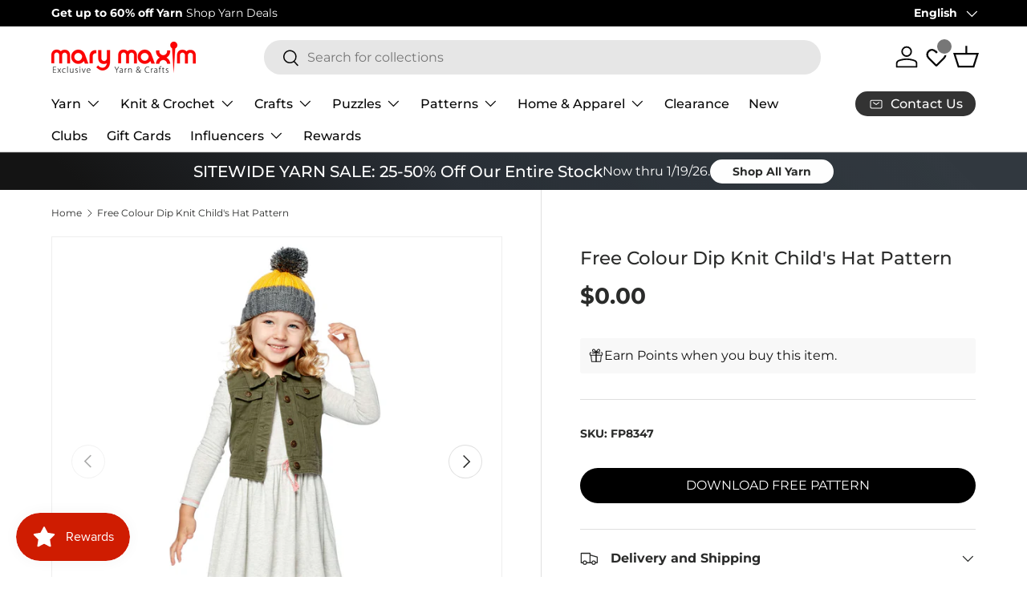

--- FILE ---
content_type: text/json
request_url: https://conf.config-security.com/model
body_size: 83
content:
{"title":"recommendation AI model (keras)","structure":"release_id=0x20:34:23:3e:7f:3a:6e:5e:4a:78:22:64:4e:7c:6a:53:45:3a:3f:5d:64:4f:55:77:76:2a:53:34:6c;keras;flovi4wbtg6vdzrplxri3vkj19b9957d2e81109gz705ynpdfmalzp0jjcjf3s0x21o84ig0","weights":"../weights/2034233e.h5","biases":"../biases/2034233e.h5"}

--- FILE ---
content_type: text/javascript; charset=utf-8
request_url: https://www.marymaxim.ca/products/free-colour-dip-knit-childs-hat-pattern.js
body_size: 128
content:
{"id":7592769618079,"title":"Free Colour Dip Knit Child's Hat Pattern","handle":"free-colour-dip-knit-childs-hat-pattern","description":"This ribbed hat is a colourful take on the classic toque, knit in \u003ca href=\"https:\/\/www.marymaxim.ca\/products\/patons-canadiana-the-new-generation-yarn\"\u003ePatons Canadiana\u003c\/a\u003e. Requires 2 balls and \u003ca href=\"https:\/\/www.marymaxim.ca\/products\/14-35-56-cm-single-point-knitting-needles-ca\"\u003eneedles sizes 6 (4 mm)\u003c\/a\u003e. Children's sizes; 2\/4, 6\/8 \u0026amp; 10\/12. Easy Knit.\u003cbr\u003e\u003cbr\u003ePattern is available for download only. Add to your cart and patterns will be sent to your email after checkout.\u003cbr\u003e\u003cbr\u003ePattern requires Adobe Reader to view.","published_at":"2022-12-05T12:27:12-05:00","created_at":"2022-12-05T12:22:55-05:00","vendor":"Patons","type":"Books \u0026 Patterns","tags":["Books  and  Patterns","Books  and  Patterns: Free Patterns","brand_Patons","Easy Knit","free-pattern_963","Knit","needle-size_6 (4 mm)","num-req-balls_2","pattern-cost_Free Download","pattern-type_Hat Scarf or Mittens","Patterns  and  Books","Patterns  and  Books: Free Patterns","project-type_Knit","size_2\/4 6\/8 10\/12","yarn-range-name_Patons Canadiana_The New Generation","yarn-range-number_963"],"price":0,"price_min":0,"price_max":0,"available":true,"price_varies":false,"compare_at_price":null,"compare_at_price_min":0,"compare_at_price_max":0,"compare_at_price_varies":false,"variants":[{"id":42840974360735,"title":"Default Title","option1":"Default Title","option2":null,"option3":null,"sku":"FP8347","requires_shipping":false,"taxable":false,"featured_image":null,"available":true,"name":"Free Colour Dip Knit Child's Hat Pattern","public_title":null,"options":["Default Title"],"price":0,"weight":0,"compare_at_price":null,"inventory_management":null,"barcode":"","quantity_rule":{"min":1,"max":null,"increment":1},"quantity_price_breaks":[],"requires_selling_plan":false,"selling_plan_allocations":[]}],"images":["\/\/cdn.shopify.com\/s\/files\/1\/0459\/0826\/3071\/products\/FP8347b.jpg?v=1670261160","\/\/cdn.shopify.com\/s\/files\/1\/0459\/0826\/3071\/products\/FP8347a.jpg?v=1670261160"],"featured_image":"\/\/cdn.shopify.com\/s\/files\/1\/0459\/0826\/3071\/products\/FP8347b.jpg?v=1670261160","options":[{"name":"Title","position":1,"values":["Default Title"]}],"url":"\/products\/free-colour-dip-knit-childs-hat-pattern","media":[{"alt":null,"id":27152337240223,"position":1,"preview_image":{"aspect_ratio":1.0,"height":2000,"width":2000,"src":"https:\/\/cdn.shopify.com\/s\/files\/1\/0459\/0826\/3071\/products\/FP8347b.jpg?v=1670261160"},"aspect_ratio":1.0,"height":2000,"media_type":"image","src":"https:\/\/cdn.shopify.com\/s\/files\/1\/0459\/0826\/3071\/products\/FP8347b.jpg?v=1670261160","width":2000},{"alt":null,"id":27152335995039,"position":2,"preview_image":{"aspect_ratio":1.0,"height":2000,"width":2000,"src":"https:\/\/cdn.shopify.com\/s\/files\/1\/0459\/0826\/3071\/products\/FP8347a.jpg?v=1670261160"},"aspect_ratio":1.0,"height":2000,"media_type":"image","src":"https:\/\/cdn.shopify.com\/s\/files\/1\/0459\/0826\/3071\/products\/FP8347a.jpg?v=1670261160","width":2000}],"requires_selling_plan":false,"selling_plan_groups":[]}

--- FILE ---
content_type: text/javascript
request_url: https://cdn.shopify.com/extensions/019bc7e9-d98c-71e0-bb25-69de9349bf29/smile-io-266/assets/smile-landing-page-redeeming-rule-highlight.js
body_size: 1012
content:
(()=>{"use strict";var e,r={29:function(e,r,t){var i=this&&this.__importDefault||function(e){return e&&e.__esModule?e:{default:e}};Object.defineProperty(r,"__esModule",{value:!0});var n=t(897),o=i(t(927));(0,n.triggerRender)("smile-landing-page-redeeming-highlight",o.default)},433:(e,r,t)=>{e.exports=t.p+"smile-landing-page-redeeming-rule-highlight-default-image.png"},927:function(e,r,t){var i,n=this&&this.__createBinding||(Object.create?function(e,r,t,i){void 0===i&&(i=t);var n=Object.getOwnPropertyDescriptor(r,t);n&&!("get"in n?!r.__esModule:n.writable||n.configurable)||(n={enumerable:!0,get:function(){return r[t]}}),Object.defineProperty(e,i,n)}:function(e,r,t,i){void 0===i&&(i=t),e[i]=r[t]}),o=this&&this.__setModuleDefault||(Object.create?function(e,r){Object.defineProperty(e,"default",{enumerable:!0,value:r})}:function(e,r){e.default=r}),a=this&&this.__importStar||(i=function(e){return i=Object.getOwnPropertyNames||function(e){var r=[];for(var t in e)Object.prototype.hasOwnProperty.call(e,t)&&(r[r.length]=t);return r},i(e)},function(e){if(e&&e.__esModule)return e;var r={};if(null!=e)for(var t=i(e),a=0;a<t.length;a++)"default"!==t[a]&&n(r,e,t[a]);return o(r,e),r});Object.defineProperty(r,"__esModule",{value:!0});var l=t(265),s=t(770),c=t(553),u=a(t(693));t(433),r.default=function(e){var r=e.primaryColour,t=e.primaryColourHighlight,i=e.secondaryColour,n=e.secondaryColourHighlight,o=e.titleText,a=e.descriptionText,d=e.buttonText,g=e.imageUrl,p=e.isLoading,h=void 0!==p&&p,f={"--primary-colour":r,"--primary-colour-highlight":t,"--secondary-colour":i,"--secondary-colour-highlight":n},m={default:"center",md:"start"};return(0,l.jsx)("section",{className:u.RedeemingHighlight,style:f,children:(0,l.jsxs)("div",{className:u.RedeemingHighlight__Wrapper,children:[(0,l.jsx)(s.ContentContainer,{className:u.RedeemingHighlight__Content,children:(0,l.jsxs)(s.LayoutStack,{direction:"column",spacing:"large",align:m,children:[(0,l.jsxs)(s.LayoutStack,{direction:"column",spacing:"medium",align:m,children:[(0,l.jsx)(s.LoadingOverlay,{isVisible:h,children:(0,l.jsx)(s.Heading,{children:o})}),(0,l.jsx)(s.LoadingOverlay,{isVisible:h,children:(0,l.jsx)(s.Text,{children:a})})]}),(0,l.jsx)(s.LoadingOverlay,{isVisible:h,children:(0,l.jsx)(s.Button,{ariaLabel:"Open loyalty program panel",onClick:function(){(0,c.openDeepLink)("smile-points-products")},children:d})})]})}),(0,l.jsx)("div",{className:u.RedeemingHighlight__ImageWrapper,children:(0,l.jsx)(s.LoadingOverlay,{isVisible:h,children:(0,l.jsx)("img",{className:u.RedeemingHighlight__Image,role:"presentation",src:g})})})]})})}}},t={};function i(e){var n=t[e];if(void 0!==n)return n.exports;var o=t[e]={exports:{}};return r[e].call(o.exports,o,o.exports,i),o.exports}i.m=r,e=[],i.O=(r,t,n,o)=>{if(!t){var a=1/0;for(u=0;u<e.length;u++){for(var[t,n,o]=e[u],l=!0,s=0;s<t.length;s++)(!1&o||a>=o)&&Object.keys(i.O).every(e=>i.O[e](t[s]))?t.splice(s--,1):(l=!1,o<a&&(a=o));if(l){e.splice(u--,1);var c=n();void 0!==c&&(r=c)}}return r}o=o||0;for(var u=e.length;u>0&&e[u-1][2]>o;u--)e[u]=e[u-1];e[u]=[t,n,o]},i.d=(e,r)=>{for(var t in r)i.o(r,t)&&!i.o(e,t)&&Object.defineProperty(e,t,{enumerable:!0,get:r[t]})},i.g=function(){if("object"==typeof globalThis)return globalThis;try{return this||new Function("return this")()}catch(e){if("object"==typeof window)return window}}(),i.o=(e,r)=>Object.prototype.hasOwnProperty.call(e,r),i.r=e=>{"undefined"!=typeof Symbol&&Symbol.toStringTag&&Object.defineProperty(e,Symbol.toStringTag,{value:"Module"}),Object.defineProperty(e,"__esModule",{value:!0})},(()=>{var e;i.g.importScripts&&(e=i.g.location+"");var r=i.g.document;if(!e&&r&&(r.currentScript&&"SCRIPT"===r.currentScript.tagName.toUpperCase()&&(e=r.currentScript.src),!e)){var t=r.getElementsByTagName("script");if(t.length)for(var n=t.length-1;n>-1&&(!e||!/^http(s?):/.test(e));)e=t[n--].src}if(!e)throw new Error("Automatic publicPath is not supported in this browser");e=e.replace(/^blob:/,"").replace(/#.*$/,"").replace(/\?.*$/,"").replace(/\/[^\/]+$/,"/"),i.p=e})(),(()=>{var e={154:0};i.O.j=r=>0===e[r];var r=(r,t)=>{var n,o,[a,l,s]=t,c=0;if(a.some(r=>0!==e[r])){for(n in l)i.o(l,n)&&(i.m[n]=l[n]);if(s)var u=s(i)}for(r&&r(t);c<a.length;c++)o=a[c],i.o(e,o)&&e[o]&&e[o][0](),e[o]=0;return i.O(u)},t=self.webpackChunksmile_shopify_app_extensions=self.webpackChunksmile_shopify_app_extensions||[];t.forEach(r.bind(null,0)),t.push=r.bind(null,t.push.bind(t))})();var n=i.O(void 0,[641,136],()=>i(29));n=i.O(n)})();

--- FILE ---
content_type: text/javascript; charset=utf-8
request_url: https://www.marymaxim.ca/products/free-colour-dip-knit-childs-hat-pattern.js
body_size: 656
content:
{"id":7592769618079,"title":"Free Colour Dip Knit Child's Hat Pattern","handle":"free-colour-dip-knit-childs-hat-pattern","description":"This ribbed hat is a colourful take on the classic toque, knit in \u003ca href=\"https:\/\/www.marymaxim.ca\/products\/patons-canadiana-the-new-generation-yarn\"\u003ePatons Canadiana\u003c\/a\u003e. Requires 2 balls and \u003ca href=\"https:\/\/www.marymaxim.ca\/products\/14-35-56-cm-single-point-knitting-needles-ca\"\u003eneedles sizes 6 (4 mm)\u003c\/a\u003e. Children's sizes; 2\/4, 6\/8 \u0026amp; 10\/12. Easy Knit.\u003cbr\u003e\u003cbr\u003ePattern is available for download only. Add to your cart and patterns will be sent to your email after checkout.\u003cbr\u003e\u003cbr\u003ePattern requires Adobe Reader to view.","published_at":"2022-12-05T12:27:12-05:00","created_at":"2022-12-05T12:22:55-05:00","vendor":"Patons","type":"Books \u0026 Patterns","tags":["Books  and  Patterns","Books  and  Patterns: Free Patterns","brand_Patons","Easy Knit","free-pattern_963","Knit","needle-size_6 (4 mm)","num-req-balls_2","pattern-cost_Free Download","pattern-type_Hat Scarf or Mittens","Patterns  and  Books","Patterns  and  Books: Free Patterns","project-type_Knit","size_2\/4 6\/8 10\/12","yarn-range-name_Patons Canadiana_The New Generation","yarn-range-number_963"],"price":0,"price_min":0,"price_max":0,"available":true,"price_varies":false,"compare_at_price":null,"compare_at_price_min":0,"compare_at_price_max":0,"compare_at_price_varies":false,"variants":[{"id":42840974360735,"title":"Default Title","option1":"Default Title","option2":null,"option3":null,"sku":"FP8347","requires_shipping":false,"taxable":false,"featured_image":null,"available":true,"name":"Free Colour Dip Knit Child's Hat Pattern","public_title":null,"options":["Default Title"],"price":0,"weight":0,"compare_at_price":null,"inventory_management":null,"barcode":"","quantity_rule":{"min":1,"max":null,"increment":1},"quantity_price_breaks":[],"requires_selling_plan":false,"selling_plan_allocations":[]}],"images":["\/\/cdn.shopify.com\/s\/files\/1\/0459\/0826\/3071\/products\/FP8347b.jpg?v=1670261160","\/\/cdn.shopify.com\/s\/files\/1\/0459\/0826\/3071\/products\/FP8347a.jpg?v=1670261160"],"featured_image":"\/\/cdn.shopify.com\/s\/files\/1\/0459\/0826\/3071\/products\/FP8347b.jpg?v=1670261160","options":[{"name":"Title","position":1,"values":["Default Title"]}],"url":"\/products\/free-colour-dip-knit-childs-hat-pattern","media":[{"alt":null,"id":27152337240223,"position":1,"preview_image":{"aspect_ratio":1.0,"height":2000,"width":2000,"src":"https:\/\/cdn.shopify.com\/s\/files\/1\/0459\/0826\/3071\/products\/FP8347b.jpg?v=1670261160"},"aspect_ratio":1.0,"height":2000,"media_type":"image","src":"https:\/\/cdn.shopify.com\/s\/files\/1\/0459\/0826\/3071\/products\/FP8347b.jpg?v=1670261160","width":2000},{"alt":null,"id":27152335995039,"position":2,"preview_image":{"aspect_ratio":1.0,"height":2000,"width":2000,"src":"https:\/\/cdn.shopify.com\/s\/files\/1\/0459\/0826\/3071\/products\/FP8347a.jpg?v=1670261160"},"aspect_ratio":1.0,"height":2000,"media_type":"image","src":"https:\/\/cdn.shopify.com\/s\/files\/1\/0459\/0826\/3071\/products\/FP8347a.jpg?v=1670261160","width":2000}],"requires_selling_plan":false,"selling_plan_groups":[]}

--- FILE ---
content_type: application/javascript; charset=utf-8
request_url: https://searchanise-ef84.kxcdn.com/preload_data.1F3z0o2E4e.js
body_size: 9343
content:
window.Searchanise.preloadedSuggestions=['baby blanket','cotton yarn','crochet kits','sock yarn','cross stitch','bernat blanket yarn','free patterns','chunky yarn','christmas stocking','baby yarn','bernat blanket','free crochet patterns','christmas crafts','plastic canvas','crochet afghans','knitting patterns','blanket yarn','christmas yarn','sweater patterns','lion brand','sparkle yarn','christmas stockings','red heart super saver','advent calendar','chenille yarn','knitting needles','prism yarns','jigsaw puzzles','crochet hooks','red heart','knit kits','bernat baby blanket yarn','lion brand yarn','starlette yarn','cardigan pattern','cross stitch kit','knit afghans','crochet kit','latch hook','circular knitting needles','bernat yarn','caron simply soft','premier parfait chunky','bernat softee chunky yarn','ombre yarn','crochet patterns','baby blanket patterns','free knitting patterns','christmas ornaments','mens sweater patterns','dk yarn','plastic canvas patterns','premier yarns','1000 piece puzzles','big twist','bernat blanket big','diamond art','loop yarn','red heart yarn','christmas stockings patterns','bulky yarn','ladies cardigan pattern','worsted weight yarn','plastic canvas kits','slipper patterns','afghan kit','baby blanket yarn','caron yarn','mosaic crochet','prism yarn','tweed yarn','mellowspun yarn','chunky blanket yarn','parfait chunky','crochet cotton','christmas tree','sweater kit','crochet blanket kit','mohair yarn','highland cow','anti pilling yarn','mellowspun dk','embroidery kit','kroy sock yarn','wool ease','free patterns crochet','velvet yarn','free sweater patterns','variegated yarn','bernat big blanket yarn','aran yarn','fair isle pattern','ladies sweater patterns','hat patterns','wool yarn','free baby blanket patterns','premier basix','patons yarn','free pattern','lion brand mandala','rug hook','christmas crochet','baby blanket kit','poncho pattern','crochet afghan','crochet hook','starlette sparkle','pound of love','sock patterns','100% cotton yarn','safety eyes','green yarn','titan bulky','premier yarn','mens cardigan','clearance yarn','christmas stocking pattern knit','crochet blanket','baby sweater','afghan patterns','premier puzzle yarn','scrubby yarn','cross stitch patterns','bamboo yarn','loops and threads yarn','knit vest pattern','latch hook yarn','free knit patterns','granny square','mens sweater','scarf pattern','lion brand mandala yarn','bernat velvet','ragg yarn','loops and threads','pullover sweater pattern','lily sugar and cream','caron cakes','crochet afghan patterns','counted cross stitch','persian tiles','vintage cardigan','needle point','knitting kits','starlette ragg yarn','caron cakes yarn','dishcloth patterns','childrens sweater patterns','amigurumi yarn','craft kits','cat afghans','amigurumi kits','crochet slippers','patons canadiana yarn','sweater pattern','highland cow kit','earring set','blanket kit','titan yarn','shawl patterns','poncho pattern knit','mary maxim prism yarn','hue and me yarn','sock pattern','fair isle','red yarn','orange yarn','red heart super saver yarn','baby sweater patterns','caron simply soft yarn','bernat softee baby','yarn bowl','crochet books','advent puzzles','christmas puzzles','free blanket patterns','off the hook','crochet baby blanket','dishcloth yarn','stitch markers','crochet thread','big twist yarn','merino wool','bernat softee baby yarn','vest pattern','rug hook kit','fair isle sweater','ladies sweater','bernat handicrafter cotton','knit slippers','christmas kits','bernat blanket extra thick','mandala yarn','crochet afghan kit','crochet bag','crochet cardigan patterns','500 piece puzzles','crochet pattern','vintage patterns knittin','mj\'s off the hook design','christmas stocking patterns','baby afghans','bernat blanket big yarn','embroidery patterns','premier parfait','bernat chunky yarn','vintage patterns','baby blanket pattern','counted cross stitch kit','jacket pattern','crochet basket','brown yarn','crochet kits afghan','christmas patterns','christmas afghans','tree skirt','fingering weight yarn','circular needles','mary maxim yarn','mosaic crochet afghan','free afghan patterns','halloween yarn','free scarf patterns','knitting accessories','bernat baby','mitten pattern','marvelous chunky','free patterns for knitting','lion brand 24/7 cotton','wood model kit','mary maxim starlette yarns','bernat baby blanket','free crochet afghan patterns','knitting books','doll patterns','stocking pattern','cardigan patterns','anti pilling','blanket pattern','slipper pattern','cat blanket','blanket patterns','crochet sweaters','knit sweater patterns','rainbow yarn','sugar and cream cotton yarn','granny square yarn','knit hat patterns','knit slippers pattern','4 medium worsted','socks pattern','christmas yarns','northland yarn','persian tiles kit','cowl pattern','quilt magic','tissue box cover','patons astra yarn','ornament kit','baby patterns','tote bag','bernat big','shipping cost','free baby patterns','christmas stocking kit','soft yarn','free hat patterns','cat pattern','christmas ornament kits','home yarn','aran irish twist','crochet hat patterns','dish cloth patterns','super bulky','red heart comfort yarn','dmc embroidery floss','christmas crochet patterns','jumbo yarn','shawl pattern','pink yarn','puzzle yarn','christmas stocking pattern','bernat softee chunky','premier puzzle','bernat velvet yarn','dog patterns','patons kroy sock yarn','titan yarn patterns','twinkle yarn','snowman patterns','wool ease thick and quick','stocking kit','baby blankets','purple yarn','crochet baby blanket pattern','blanket big','faux fur yarn','best value','phentex yarn','latch hook rug','sugar n cream','i love this yarn','hand knitting yarn','worsted yarn','red heart with love yarn','crochet cardigan','free shipping','crochet christmas','crochet hats','patons astra','christmas afghan','afghan kits','knit hats','1000 piece jigsaw puzzles','crochet blankets','diamond dotz','lily sugar and cream yarn','knit patterns','child sweater pattern','christmas blanket','bernat cotton yarn','bernat premium yarn','quilt set','child cardigan','acrylic yarn','bernat super value yarn','bulky sweater pattern','crochet sweater','hat pattern','plastic canvas kit','felt christmas kit','chunky chenille yarn','tissue box','knit afghan','self striping yarn','knit cowl pattern','pom pom','black yarn','tshirt yarn','bernat chunky','christmas crochet kit','knitting loom','double pointed needles','christmas kit','scarf patterns','yarn holder','baby sweaters','crochet yarn','crochet free patterns','cat bag','eyelash yarn','rug latch hook','baby blanket knit','felt stockings','cable knit sweater','lion brand heartland yarn','craft kit','bernat cotton','mary maxim best value','big blanket yarn','cable knit','men’s cardigan','knit kit','cotton yarn for dish cloth','lion brand pound of love','cake yarn','variegated yarns','super chunky yarn','merino yarn','crochet blanket pattern','fur yarn','gold yarn','free knit sweater patterns','baby crochet','premier anti pilling','crochet hat','mary maxim worsted weight yarn','baby blanket crochet patterns','prism yarns balls','knit afghan patterns','baby hat','tent sale','crochet vest','boys sweater pattern','knit blanket','jigsaw puzzle','knit baby blanket','men sweater','mary maxim starlette sparkle yarn','alpaca yarn','mary maxim catalogue','dish cloth yarn','bulky 5 yarn','advent calendar puzzle','mohair yarns','crochet sweater patterns','baby blanket crochet','kids sweater patterns','sport weight yarn','diamond art kit','bernat maker yarn','coboo yarn','bernat baby yarn','knit sweaters','crochet blanket patterns','bernat softee','puzzles 1000 pieces','plush yarn','aran knit patterns','sale all products','yarn bag','astra yarn','estelle yarn','king cole yarn','sunrise yarn','king cole','yellow yarn','big blanket','afghan pattern','bernat premium','red heart soft','bernat blanket perfect phasing yarn','ragg yarn sweater','cat afghan','bernat maker','patons canadiana','maximum value yarn','tonal hues yarn','cross stitch stocking','child sweater','free sock patterns','baby afghan','lion brand wool ease','knit sweater kit','crochet snowman','basket patterns','table cloth','yarn kits','stamped cross stitch','poncho patterns','pattern free','blue yarn','yarn deals','christmas decor','chunky wool','bernat big blanket','super bulky yarn','mosaic blanket','pound of love yarn','bernat pipsqueak yarn','drops yarn','bernat blanket extra','baby hat pattern','puzzle board','bernat extra thick yarn','yarn art','aspen yarn','bernat handicrafter','diamond painting','christmas tree ornaments','knit socks','knitting machine','mary maxim','white yarn','advent puzzle','knit afghan kit','yarn sale','pullover pattern','men’s sweater patterns','christmas plastic canvas','sweater yarn','aran weight yarn','embroidery floss','thick yarn','latch hook patterns','mjs off the hook','crochet baby afghans','yarn winder','knitted patterns','sugar\'n cream','craft yarn','punch needle','lap blanket','alize yarn','knit vest','loom knitting','sweater knitting patterns','patons classic wool','free afghan patterns crochet','knit jacket','holiday yarn','crochet baby','crochet baskets','beginner crochet','t shirt yarn','kids sweater','beaded christmas ornaments','crochet poncho','chair covers','ribbon yarn','caron one pound','girls sweater patterns','snow queen blanket','bag o day','cascade yarns','pattern books','free hat pattern','crochet kits blankets','bernat baby sport yarn','needle felting','children sweater pattern','multi colour yarn','knit cardigan patterns','plastic canvas books','toque patterns','cowl patterns','crochet afghan kits','sweater pattern with','crochet baby blanket patterns','hue and me','dog sweaters','laine a bas','free crochet pattern','glimmer yarn','kit crochet','christmas cross stitch','knit blanket kit','yarn mystery box','buttons only','bernat chunky blanket yarn','off the hook yarn','granny square afghan','crochet cat','crochet cardigan pattern','3 weight yarn','christmas tree skirt','big twist pound plus','throw blanket','crochet throw','christmas puzzle','ladies cardigan','aran irish tweed','knitting kit','stained glass','crochet slippers pattern','snowflake pattern','christmas pattern','vintage sweater','download patterns','baby cardigan','aunt lydia\'s crochet thread','free shawl patterns','tote bags','finger knitting','crochet sweater kit','bernat forever fleece','loop yarns','dish cloth','table cover','horse pattern sweater','red heart ombre','crochet mosaic afghans','lion brand heartland','simply soft','vest patterns','puzzle boards','mary maxim home yarn','knitted afghans','bernat super value','plastic canvas pattern','knitting pattern books','premier parfait plush','big yarn','red heart comfort','glow in the dark yarn','afghan crochet','varigated yarn','easy knit','rug yarn','circular needle','dog sweater','safety eyes for crochet','gradient yarn','blanket kits','super saver','sugar and cream','baby yarns','mary maxim best value yarn','highland cow pattern','glitter yarn','worsted weight','mosaic crochet patterns','yarn bee','punch needle kit','bernet blanket yarn','patterns free','child sweater patterns','pillow pattern','boucle yarn','men\'s sweater patterns','100% wool yarn','chenille-style yarn','women’s sweater','fluffy yarn','baby blanket free pattern','pumpkin patterns','stocking patterns','roll with it','thick and quick','best value yarn','easy crochet','women sweater patterns','sewing fabrics','men\'s cardigan','christmas stocking kits','cashmere yarn','500 piece jigsaw puzzles','bead kits','bernat velvet plus','bernat softee cotton','premier colorfusion dk yarn','macramé yarn','felt kits','men’s sweater','slippers pattern','easy crochet kit','mary maxim marvelous chunky','halloween crochet','bulky 6 yarn','knitted sweater pattern','wooden puzzles','halloween plastic canvas','learn to crochet','blanket crochet','lion brand wool ease thick and quick','lions brand yarn','linen yarn','paint by numbers','knit scarf pattern','diamond dotz kit','christmas yarn sparkle','jumbo 7 yarn','christmas ornament','premier basix chunky','lullaby yarn','natural alpaca','all crochet','all yarn','fingering yarn','paint by number','neck light','cable sweater','crochet hook set','beginner crochet kit','tweed worsted','scarf yarn','toddler sweater patterns','doll pattern','quilt sets','christmas sock yarn','macrame yarns','lion brand landscapes yarn','mary maxim baby value yarn','crochet sweater pattern','cardigan kit','grey yarn','bernat bundle up yarn','christmas bead kits','store hours','bernat forever fleece yarn','knitting needle set','canadiana yarn','baby afghan patterns','chunky yarns','crochet hooks set','children sweaters','cotton blend yarn','patrons yarn','needlepoint on canvas','wood kit','tea cozy','cat puzzles','sweater jacket patterns','red heart ombre yarn','amigurumi patterns','fat quarters','rug patterns','chunky blanket','yarn cakes','yarn kit','stitch marker','cross stitch christmas','faux fur','tube yarn','highland snuggle blanket','granny pop crochet cardigan','3d puzzles','softee chunky','baby hats','lion brand mandala ombre','knitting book','knit mittens','crochet afghan pattern','baby kits','lion brand yarns','mystery box','learn to knit','crochet scarf','cable pattern','free baby blanket','clearance puzzles','everyday ragg cardigan','premier cotton','teddy bear','starlette ragg','puzzle table','dmc floss','cotton fabric','children sweater','ripple afghan pattern','knit baby blanket patterns','bernat satin yarn','felt christmas','bernet yarn','book nook','northland yarns','crochet christmas tree','aida cloth','point de','red heart soft yarn','bernard blanket yarn','set of buttons','snowflake sweater','childrens patterns','knit blankets','knit scarf','metallic yarn','premier chunky','free crochet','granny square sweaters pattern','mercerized cotton','pipsqueak yarn','scrubby sparkle','light weight yarn','vintage hat','mary maxim twinkle yarn','marvelous chunky yarn','yarn bowls','cat puzzle','starlette sparkle yarns','baby hat patterns','scrub it yarn','yarn weight 3','size 5 bulky yarns','baby’s best yarn','punch kit','dk yarns','merino wool yarn','cable afghan','t-shirt yarn','off the hook patterns','aida cloth for cross stitch','free catalogue','mary maxim starlette','quilt magic kit','500 piece puzzle','bernat baby softee','baby kit','wood model','premier anti pilling everyday worsted','latch hook kit','baby wool','mary maxim mellowspun','free cardigan patterns','knit cardigan','yarn weight 4','crochet cotton thread','teal yarn','yarn clearance','women’s cardigan','toddler sweater','sock kits','cardigan vintage','magnifying light','free baby','wool sock yarn','baby sweater pattern','fibre fill','cross stitch pattern','plastic canvas christmas','extra thick','northland wool','stitch stoppers','girls sweater','superwash merino','lions brand','super chunky','poncho pattern crochet','highland cows','stripes yarn','halloween puzzles','3d bird puzzles','premier anti pilling everyday','tunisian crochet hook','maple leaf','patons kroy sock','polyester stuffing','cross stitch christmas stocking','pillow cases','doll outfits','premier anti-pilling everyday dk','kitchen products','crochet mittens','polyester yarn','basket pattern','cat crochet','mj off the hook','slipper yarn','free crochet hat patterns','baby blanket crochet kit','new items','woodlands yarn','crochet scarf patterns','bernat handicrafter cotton yarn','knitting needle','knitting circular needles','rug kits','doll kits','crochet shawl','hooded sweater','socks yarn','christmas blankets','cardigans pattern','paint by number kit','crochet socks','free knit hat patterns','headband pattern','fall yarn','mary maxim bulky weight yarn','knitting light','quilt kit','yarn storage','knitting pattern','fiberfill stuffing','plastic canvas tissue cover','yarn on sale','crochet baby blanket kit','easy knit baby blanket','christmas ornaments kit','horse patterns','elegant blooms','crochet accessories','cat blanket pattern','dk sport weight','kitchen towel','men sweater pattern','beaded ornaments','christmas decorations','double knitting yarns','lion brand color','doll kit','afghan patterns crochet','free dishcloth pattern','baby’s best','kids sweaters','arm knitting yarn','bernat baby sport','festive feet sock yarn','tonal hues','childrens sweater','ornament kits','free slipper patterns','baby cardigan pattern','cotton blend','bon bon yarn','afghan yarn','bernat bundle up','shimmer yarn','forever fleece','crochet book','hat kit','curling sweater','style craft yarn','fine yarn','knitted christmas stocking','bulky weight yarn','snowman kit','knitted blankets','bernat wavelength yarn','bernat perfect phasing','knit baby sweater','red heart with love','loopy christmas trees','knitting bags','bernat satin','roll with it melange','camouflage yarn','crochet kit blanket','christmas knit','baby value yarn','persian tiles throw pattern','pull over','mary maxim prism','5 bulky yarn','winter crochet','christmas stockings to knit','horse sweater','diamond dots','tree of life','patons kroy','chair cover','jigsaw puzzles 1000 pieces','christmas afghans to crochet','top down sweater pattern','stuffed animals','easy crochet sweater patterns','red heart super saver ombre','felt kit','ferris wheel','mens cardigan crochet pattern','ski sweater','cat sweater','baby knit','tea towel','plastic canvas yarn','bernat extra thick','phentex slippers','knit sweater','sesame street','embroidery thread','men’s vintage sweater','elf hat','christmas crochet afghans','teddy bear pattern','roving yarn','lace yarn','burgundy yarn','sugar baby stripes yarns','5 weight yarn','plastic canvas sheets','baby sport','premier basix worsted','parfait yarn','bulky knit sweater patterns','hand knit','model kit','sock kit','one pound yarn','row counter','childrens sweaters','couch cover','sock wool','finger knitting yarn','lion brand basic stitch yarn','diamond dot','knitted sweater','caron jumbo','plastic canvas pattern books','sirdar yarn','knitting needle case','baby\'s best','caron simply soft party','free sweater pattern','dk weight yarn','stitch kits','crochet kits christmas','children’s pattern sweater','pattern download','dk sport weight yarn','pom poms','baby soft yarn','starlight yarn','style craft','christmas blanket crochet','heartland yarn','red heart yarns','cross stitch baby','crochet baby blankets','solar lights','premier bamboo fair','interchangeable knitting needles','au crochet','free knit afghan patterns','hand knitting','cat afghan pattern','halloween pattern','bernat baby velvet yarn','knit hat pattern','5 bulky-weight yarn','big twist value','yarn bulky','twinkle baby','baby luv yarn','crochet animals','pillow form','tapestry yarn','mitten patterns','knitted pattern','crochet basket pattern','granny square patterns','bernat baby velvet','loopy trees','tunisian crochet','womens sweaters','vanna’s choice yarn','baby knitting patterns','mens sweaters','ice cream yarn','premier dk','knit pattern','sparkle yarns','dog pattern','the snow queen blanket','beanery accent throw','classic wool','bear pattern','dragon scales blanket','crochet hat pattern','free throw patterns','sage green yarn','free sock pattern','patons classic wool yarn','tape yarn','soft baby yarn','basket yarn','mittens free pattern','cardigan pattern vintage','babys best yarn','fat quarter mystery','fair isle pullover','lion brand scarfie','aran sweater','ski sweater patterns','crochet cotton size 10','adult sweater patterns','children sweater patterns','diamond dotz painting','premier bloom yarn','milan yarn','jigsaw puzzles clearance','pumpkin pattern','tapestry needle','cottonwood yarn','baby afghan crochet','boys sweater','denim blue yarn','vintage cardigan pattern','blanket free pattern','crewel embroidery','phentex slippers yarn','lace weight yarn','children’s sweater','yarn for hand knitting','silk yarn','christmas sweater','knitted baby blankets','bamboo needles','yarn art jeans','baby value','knitting yarn and','4 worsted yarn','knit blanket patterns','snow queen','free baby blanket knit patterns','lion brand mandala ombre yarn','finger knit','yarn holders','hand knit yarn','yarn caddy','ready made','impeccable yarn','cable needles','bernat crushed velvet','super fine yarn','sport yarn','free knit baby blanket patterns','surprise pack','cotton yarns','shawls to knit','caron simply','knitting sweater pattern','knit stocking patterns','cardigan vintage de','long sweater','crochet beginner','cat lovers knit bag','premier parfait chunky yarn','girls cardigan','crochet christmas kit','crochet needles','bulk yarn','premier chunky yarn','yarn cake','fingerless gloves','bas de noël','caron cloud cakes','hours of operation','beach blocks blanket','rug pattern','knitting bag','knitted afghan','sweet snuggles','size chart','one pound','mens cardigan patterns','quilting fabric','bulky yarn pattern','bernat perfect phasing yarn','suede-ish yarn','mary maxim mellowspun dk yarn','caron one pound yarn','latch hook rug yarn','premier home cotton','hockey sweater pattern','sparkly yarn','natural alpaca tweed','car seat blankets','amigurumi kit','medium worsted','yarn crafts','classic knitting books','graph pattern','aran afghan','kroy sock pattern','knitting needles circular','free crochet patterns crochet blanket patterns','weight 3 yarn','300 piece puzzles','aran sweater pattern','crochet blanket kits','jacket sweater','knitting patterns for sweaters','baby best yarn','crochet bag pattern','scarf kit','child’s sweater','stitch holder','lion brand feels like butta','coat sweater patterns','free crochet mitten patterns','crochet child cardigan','pattern for men\'s sweater','mary maxim milan yarn','lime green yarn','crochet slippers patterns','christmas stockings stitch','angora yarn','christmas craft kits','crochet shawl patterns','beachwood waves knit throw','wool blend yarn','mary maxim value yarn','marble lap blanket','worsted acrylic yarn','bag o day tonal','weight 5 yarn','luv baby yarn','baby quilt','sage green','perfect phasing','fuzzy yarn','crochet christmas patterns','beginner knit','chunky weight yarn','afghan knit','free baby crochet patterns','santa coasters','christmas trees','4 ply yarn','scrubbie yarn','chunky chenille','knit sweaters kit','mens patterns','pound of yarn','christmas mice','bernat symphony','estelle evolution sock yarn','plastic canvas halloween','cardinal blanket','red heart scrubby','magic quilt','knit christmas stockings','hockey sweater','janie crow','aran patterns','c2c blanket pattern','dog sweaters patterns','counted cross stitch christmas','black cotton yarn','crochet pillow','dish cloths','knit sock pattern','mosaic afghan','wall hanging','dress crochet','dark green yarn','v neck pullover','nesting baskets','mary maxim woodlands yarn','baby sweater kit','silver yarn','baby booties','sewing machine','doll clothes','needle case','baby sport yarn','neon yarn','crochet baby pattern download','free socks patterns','adult sweater','gift card','elegant blooms tote','bernat soft chunky','super bulky 6','hooded scarf','free easy crochet patterns','cross stitch stocking kit','mercerized cotton yarn','santa stocking','tan yarn','dishcloth pattern','dish cloth pattern','caron cake','pom pom yarn','caron blossom','long cardigan','cascade mountain cardigan','glow yarn','bernard yarn','crochet flowers','double knitting','premier cotton fair','christmas knit patterns','cork placemats','crochet snowman pattern','tea cozy pattern','beads kits','red heart scrubby yarn','child’s cardigan sweater pattern','colorfusion yarn','bernat blanket red','ready made items','caron colorama halo yarn','no pill yarn','christmas craft','persian tiles throw','knit cardigans','mary maxim sunrise','tulips and blossoms knit throw','zipper cardigan','stocking kits','christmas village','baby crochet afghan patterns','free sweater patterns knit','white sparkle yarn','baby blanket free','free patterns for','easy knit blanket','christmas socks','table cloths','crochet free','rug kit','children\'s sweater','crochet bags','truboo yarn','aunt martha','pattern holder','mandala ombre','sparkle yarn 2','bernat blanket patterns','softee cotton','all sweater pattern\'s','sunsout puzzles','crochet cowl','needle kit','free knit blanket pattern','crafts kits','mary maxim titan yarn','womens sweater patterns','knit poncho','textured yarn','canvas kits','hooded blanket','baby blanket kit crochet','patons classic wool worsted','big ball yarn','interchangeable needles','patterns crochet','caron big','royal blue yarn','old patterns','handicrafter cotton','ladies vest','butterfly shawl','cone yarn','we crochet','homespun yarn','winter wonderland','crochet christmas crafts','yarn accessories','free knit pattern','aran irish twist yarn','christmas knitting','jig saw puzzles','starlette sparkle yarn','how to crochet','scarfie yarn','chunky knit','crochet dress','knitted hat patterns','easy crochet afghan','bernat cotton yarn for dishcloths','mary maxim titan','puzzle mat','buttons set','glow in the dark','lion brand ferris wheel','free baby crochet','premier anti pilling dk colors yarn','babys best','red blanket yarn','children cardigan','self striping','star blanket','starlette rag','persian tile','yarn bag-o-day','caron cakes yarn cakes yarn','red heart unforgettable yarn','christmas cotton yarn','women sweater','lumberjack crochet pattern','bunny patterns','fair isle pullover pattern and yarn','rug hook yarn','raglan sweater pattern','bernat maker home dec yarn','loops & threads yarn','ragg cardigan','cat sweater pattern','tea towels','free dishcloth patterns','loops & threads','sirdar snuggly','sewing patterns','counted cross stitch pattern','deer & birches blanket','bernat blanket big ball','crochet poncho pattern','pattern for','towel topper','velvet plus','bernat yarns','parfait plush','hook kits','medium weight yarn','mary maxim alpaca tweed','free easy patterns','dress knit','mary maxim sweater patterns','estelle slipper yarn','mary maxim ragg yarn','soft baby yarn 4','men cardigan','blanket extra','toque knit hat','lion brand landscapes','aran tweed','bead kit','dish towel','cardigan crochet','non pilling yarn','4 weight yarn','caron simply me','bag o day yarn','bernat pop yarn','coaster pattern','premier chenille','bernat softee cotton yarn','mary maxim home','sock yarns','free mitten pattern','vintage sweater pattern','all items','double point knitting needles','crochet stocking','needlepoint christmas','ladies cardigan patterns','mary maxim dk sport weight yarn','yarn weight 5','chenille yarn for blanket','easy knit afghan','bernat blanket yarn 7 jumbo','feels like butta yarn','snowman pattern','free christmas patterns','gnomes kits','do yarn','anti-pilling yarn','black cat','red heart stripes','table covers','reversible quilt','ultra mellowspun yarn','fingering weight','afghans crochet','bead ornaments','needle point kit','stitch kit','cozy yarn','irish twist','felting wool','patons wool yarn','free crochet blanket patterns','fruit sock yarn','washable rug','needle kits','shrug pattern','aunt lydia\'s','red heart granny square yarn','bernard blanket','animal patterns with yarn','superwash wool','mill ends','lion brand wool ease yarn','crochet knit afghans','men patterns','free cowl patterns','sweater patterns crochet','baby pattern','men\'s sweater','children patterns','ladies sweater pattern','cardigan knitting pattern','autumn mist','3 ply yarn','free tote bag','raglan yarn','knit scarf patterns','pumpkin yarn','dishcloth cotton','knit sweater pattern','brown blanket yarn','infinity blanket','crochet baby patterns','bernat blanket big ball yarn','paton yarn','shirt yarn','yarn chunky','flannel scarf','bernat extra thick blanket','cable knit afghan','quilted ornament','clover crochet hooks','bernat lattice yarn','childrens cardigan','sewing needles','sweaters for','patons grace yarn','couch slip','fair isle sweater patterns','prism yarns colours','knitting hat patterns','titan patterns','forest baubles','knit stockings','woodland yarn','luvs gentle joy home','dk baby yarn','kits christmas','bernat symphony yarn','shawl with sleeves','elephant baby blanket kit','beaded kits','knitted blanket','latch rug','wool blend','plastic canvas tissue box cover kit','chunky sweater','needle punch','cat patterns','peach yarn','super saver yarn','afghan hooks','red heart super saver jumbo yarn','dk weight','cotton thread','lily sugar’n cream','yarn basket','crocheted afghan','free crochet blanket pattern','lion brand homespun','mail catalogue','vest knit','bundle up yarn','mens sweater pattern','fat quarter','bernat 100% cotton yarn','men’s sweater pattern','bernat blanket extra thick yarn','boa eyelash yarn','knitting sweater patterns','24/7 cotton yarn','felt stocking','free patterns knit','cowl knit','yarn for socks','christmas sweater pattern','santa hat','baby afghan knit','men’s sweaters','aran pattern','knit afghan kits','floor lamp','value yarn','sweater knit','sweater scarf','starlette chunky yarn','mary maxim maximum value','polyester fiberfill','lion brand thick and quick','bernat baby blanket patterns','caron jumbo ombre','free bl','drops snow','pot holder','free afghan crochet pattern','stamped cross stitch kit','4 medium worsted yarn','downloadable patterns','bernat fleece yarn','throw pattern','pullover sweater','sale yarn','shetland chunky yarn','snowflake afghan','gingerbread house','red heart super','bernat tweed','ez yarn','baby knit kit','crochet hook case','crochet patterns baby','yarn pack','sunset yarn','lion brand hue & me','crochet cardigans','easy crochet afghans','highland cow crochet','lion brand wool','winter afghan','simple stripe knit blanket','3 light yarn','dk cotton','christmas stocking cross stitch','baby blanket crochet pattern','baby bernat yarn','magic yarn','yarn needles','knit blanket afghan','wood model kits','vintage jacket','green blanket','child cardigan pattern','snowman crochet','needle felting kit','new knit','lion brand pound of love yarn','mandala yarn lion brand','hat kits','caron yarn cakes','christmas beaded ornaments','worsted weight yarns','paint by numbers kit','loom patterns','cloudspun yarn','knit poncho patterns','colouring books','lion brand homespun yarn','sholach afghans','neck warmer','mary maxim twinkle','dog crochet pattern','toy patterns','alpaca tweed','sweet roll','mary maxim starlette sparkle','patons chunky yarn','christmas quilt','dinosaur blanket','blanket bernat','shawl collar','boys cardigan pattern','patterns from the 80','download plastic canvas','size 6 hook yarn','pompoms for hats','crochet doll patterns','plus size','roving wool','pompom yarn','free catalogue by mail','crochet tools','knitted blankets patterns','chunky yarn 7','sofa slip','yarn cotton','turquoise yarn','knit baby','sweater coat','crochet stockings','patterns blanket','large yarn','yarn blanket','antipilling yarn','hometown yarn','gentle joy','beaded ornament kits','jane crowfoot','granny squares','premier dk yarn','needlepoint canvas','crochet patterns free','premier fruits','dk colors yarn','bamboo sock yarn','bernat softee baby cotton','fisherman knit sweaters','shetland chunky','cotton fair','all products','knitted slippers','heather yarn','toque patterns to knit','heart blanket','hat yarn','mary maxim maximum value yarn','sock monkey','yarn weight 2','hook rug','throw patterns','free knit blanket patterns','crochet club','mountain sunset blanket','raglan sweater cardigan pattern','red chunky yarn','tunisian kit','cord yarn','feel cotton','prism dk','navy yarn','knit christmas stocking','christmas plastic canvas kits','forever fleece yarn','baby soft','red heart roll with it','granny pop','youth cardigan pattern','crochet hook sets','feels like','premier basic','patons shetland chunky','sewing projects','forest pulse blanket','baby blankie yarn','cardigan graph','free crochet slipper patterns to download','crochet mitten patterns','corner to corner blanket','coffee shop','yoke pattern sweater','dog sweater patterns','de crochet','chunky blanket pattern','chromatic textures blanket','graph knit sweater patterns','childs sweater','knit pillow','crochet basket kit','ladies sweaters','bernat blanket extra yarn','crochet christmas afghans','desert sunset','pound yarn','winterfrost afghan pattern','filet crochet','barcelona dreams','bernat super','knit baby blankets','patons wool','premium yarn','table runner','knit christmas','knit baby patterns','faux fur yarns','dolphin yarn','maximum value','shawl kit','felt crafts','cotton dk yarn','bernat alize blanket-ez','baby cross stitch','mary maxim woodlands','slipper patterns crochet','cape pattern','easy sweater patterns','free afghan','de de','wood crafts','dog coat patterns','aran weight','yarn bernat','sock needles','winter hat','peaches and creme cotton','bernat sheepy','crochet slipper patterns','meowy christmas blanket','tree ornaments','crochet sock pattern','throw kit','wool ease yarn','bernat velvet plus yarn','bernat pipsqueak','aran tweed yarn','afghan crochet kits','kits crochet','ragg wool','flower afghan','premier cotton collage yarn','bernat big ball blanket yarn','premier xl','mary maxim dk','big twist pound','stain glass','pullover patterns','crochet dishcloth patterns','crochet vest pattern','advent calendar puzzles','hat and mitts','puzzle 500 pièces','girl sweater','christmas pattern books','bernat extra','yarn baby','free hat crochet patterns','yarn for baby blanket','sweater scarf with sleeves','afghan crochet kit','bernat red','knit afghan pattern','mens pullover sweater','lion brand thick and quick yarn','blocking materials','curious jack baby blanket','beginner kit','blanket wool','nordic sweater','afghan knit patterns','knit hat','stained glass puzzle','crochet slipper','fair isle yarn','kits knit','soft cotton','light weight acrylic yarn','mounting board','bloom yarn','bag pattern','christmas ornament kit','cascade yarn','hat and scarf','2 weight yarns','bernat wavelength','christmas felt','aran irish yarn patterns','pullover vintage','youth patterns','stock pattern','free crochet sweater patterns','light up','baby yarn 3 weight','afghan books','lots of love dolls','bernat baby blanket yarn pattern','crochet blanket books','scarf pattern free','aran knit sweater patterns','snowflake cardigan','cable knit sweater pattern','crochet child','car blanket crochet','feels like bliss','corner to corner','quilt patterns','double knit yarn','baby blanket knit kit','wood kits','stitch holders','fleece yarn','needle tips','children’s sweaters','foot prints','knitted christmas stockings','knit pro','yarn sock','tweed yarns','easy crochet blanket','purse kit','diamond art paintings','bernat blanket yarn big','bulky wool','basketweave throw','tree of life afghan','loops & threads soft','knitted sweater patterns','nativity set','baby boy','brave yarns','premier parfait yarn','christmas cross stitch stocking','colorfusion chunky','carole martin','lion yarn','bernat sparkle','scrub it','bead crafts','softee baby','premier plush','knit throw','spun colours yarn','aran sweater patterns','textured square blanket crochet','happily ever','socks patterns','stockings pattern','advent puzzle calendar','estelle slipper','ladies cardigan pattern crochet','mittens patterns','lily sugar\'n cream','child hat pattern','5 mm crochet hook','feel a','neck warmer pattern','childs cardigan','boys sweaters','red heart yarn colors','free knitting patterns for','super soft','christmas candy blanket','green ombre yarn','christmas knit blanket','flour sack towels','blue jay','baby alpaca','fabric paint','knitting needle accessories','yarn box','buffalo wool yarn','baby blanket elephant','caron all day','seaside blanket','mellowspun yarn patterns','loopy yarn','denim yarn','anti pilling dk','one hat wonder','mosiac crochet pattern','free blanket pattern','bernat blanket ombre','maxim prism','skein tones','ice cream','baby luv','dishcloth patterns knit','patons grace','cable sweater patterns','navy blue yarn','christmas products','wooden crafts','cable patterns','knit hats pattern','9 mm crochet hook','easy afghan','bag of yarn','felt christmas stockings','patons decor yarn','wooden puzzle','finger yarn','vintage pattern','soft blanket yarn','mary maxim sunrise yarn','knit blanket pattern','rag yarn','loon sweater','cardigan patterns vintage','easy knit sweater','slippers patterns','bed set'];